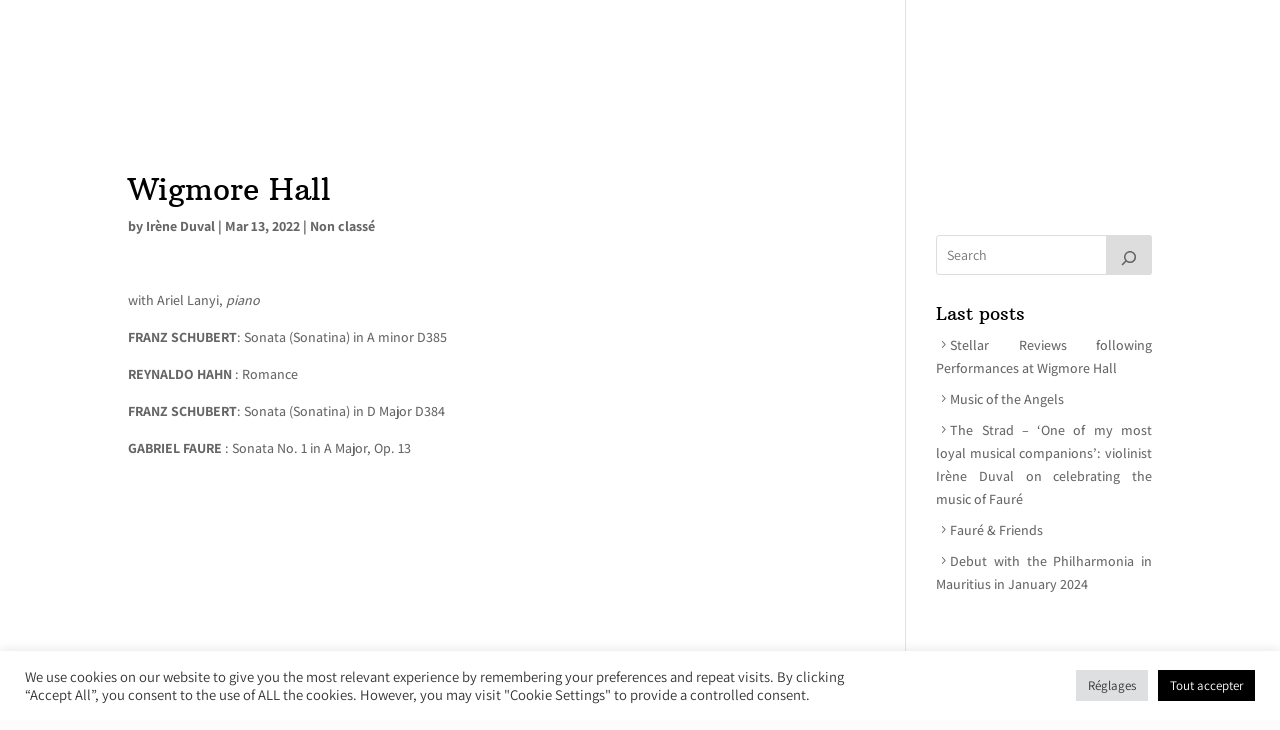

--- FILE ---
content_type: text/html; charset=utf-8
request_url: https://www.google.com/recaptcha/api2/anchor?ar=1&k=6LcEyQMeAAAAABabHZ8hiZeM90730D0F1RmvE6rr&co=aHR0cHM6Ly9pcmVuZWR1dmFsLmNvbTo0NDM.&hl=en&v=TkacYOdEJbdB_JjX802TMer9&size=invisible&anchor-ms=20000&execute-ms=15000&cb=3qy7q98pkwqo
body_size: 45278
content:
<!DOCTYPE HTML><html dir="ltr" lang="en"><head><meta http-equiv="Content-Type" content="text/html; charset=UTF-8">
<meta http-equiv="X-UA-Compatible" content="IE=edge">
<title>reCAPTCHA</title>
<style type="text/css">
/* cyrillic-ext */
@font-face {
  font-family: 'Roboto';
  font-style: normal;
  font-weight: 400;
  src: url(//fonts.gstatic.com/s/roboto/v18/KFOmCnqEu92Fr1Mu72xKKTU1Kvnz.woff2) format('woff2');
  unicode-range: U+0460-052F, U+1C80-1C8A, U+20B4, U+2DE0-2DFF, U+A640-A69F, U+FE2E-FE2F;
}
/* cyrillic */
@font-face {
  font-family: 'Roboto';
  font-style: normal;
  font-weight: 400;
  src: url(//fonts.gstatic.com/s/roboto/v18/KFOmCnqEu92Fr1Mu5mxKKTU1Kvnz.woff2) format('woff2');
  unicode-range: U+0301, U+0400-045F, U+0490-0491, U+04B0-04B1, U+2116;
}
/* greek-ext */
@font-face {
  font-family: 'Roboto';
  font-style: normal;
  font-weight: 400;
  src: url(//fonts.gstatic.com/s/roboto/v18/KFOmCnqEu92Fr1Mu7mxKKTU1Kvnz.woff2) format('woff2');
  unicode-range: U+1F00-1FFF;
}
/* greek */
@font-face {
  font-family: 'Roboto';
  font-style: normal;
  font-weight: 400;
  src: url(//fonts.gstatic.com/s/roboto/v18/KFOmCnqEu92Fr1Mu4WxKKTU1Kvnz.woff2) format('woff2');
  unicode-range: U+0370-0377, U+037A-037F, U+0384-038A, U+038C, U+038E-03A1, U+03A3-03FF;
}
/* vietnamese */
@font-face {
  font-family: 'Roboto';
  font-style: normal;
  font-weight: 400;
  src: url(//fonts.gstatic.com/s/roboto/v18/KFOmCnqEu92Fr1Mu7WxKKTU1Kvnz.woff2) format('woff2');
  unicode-range: U+0102-0103, U+0110-0111, U+0128-0129, U+0168-0169, U+01A0-01A1, U+01AF-01B0, U+0300-0301, U+0303-0304, U+0308-0309, U+0323, U+0329, U+1EA0-1EF9, U+20AB;
}
/* latin-ext */
@font-face {
  font-family: 'Roboto';
  font-style: normal;
  font-weight: 400;
  src: url(//fonts.gstatic.com/s/roboto/v18/KFOmCnqEu92Fr1Mu7GxKKTU1Kvnz.woff2) format('woff2');
  unicode-range: U+0100-02BA, U+02BD-02C5, U+02C7-02CC, U+02CE-02D7, U+02DD-02FF, U+0304, U+0308, U+0329, U+1D00-1DBF, U+1E00-1E9F, U+1EF2-1EFF, U+2020, U+20A0-20AB, U+20AD-20C0, U+2113, U+2C60-2C7F, U+A720-A7FF;
}
/* latin */
@font-face {
  font-family: 'Roboto';
  font-style: normal;
  font-weight: 400;
  src: url(//fonts.gstatic.com/s/roboto/v18/KFOmCnqEu92Fr1Mu4mxKKTU1Kg.woff2) format('woff2');
  unicode-range: U+0000-00FF, U+0131, U+0152-0153, U+02BB-02BC, U+02C6, U+02DA, U+02DC, U+0304, U+0308, U+0329, U+2000-206F, U+20AC, U+2122, U+2191, U+2193, U+2212, U+2215, U+FEFF, U+FFFD;
}
/* cyrillic-ext */
@font-face {
  font-family: 'Roboto';
  font-style: normal;
  font-weight: 500;
  src: url(//fonts.gstatic.com/s/roboto/v18/KFOlCnqEu92Fr1MmEU9fCRc4AMP6lbBP.woff2) format('woff2');
  unicode-range: U+0460-052F, U+1C80-1C8A, U+20B4, U+2DE0-2DFF, U+A640-A69F, U+FE2E-FE2F;
}
/* cyrillic */
@font-face {
  font-family: 'Roboto';
  font-style: normal;
  font-weight: 500;
  src: url(//fonts.gstatic.com/s/roboto/v18/KFOlCnqEu92Fr1MmEU9fABc4AMP6lbBP.woff2) format('woff2');
  unicode-range: U+0301, U+0400-045F, U+0490-0491, U+04B0-04B1, U+2116;
}
/* greek-ext */
@font-face {
  font-family: 'Roboto';
  font-style: normal;
  font-weight: 500;
  src: url(//fonts.gstatic.com/s/roboto/v18/KFOlCnqEu92Fr1MmEU9fCBc4AMP6lbBP.woff2) format('woff2');
  unicode-range: U+1F00-1FFF;
}
/* greek */
@font-face {
  font-family: 'Roboto';
  font-style: normal;
  font-weight: 500;
  src: url(//fonts.gstatic.com/s/roboto/v18/KFOlCnqEu92Fr1MmEU9fBxc4AMP6lbBP.woff2) format('woff2');
  unicode-range: U+0370-0377, U+037A-037F, U+0384-038A, U+038C, U+038E-03A1, U+03A3-03FF;
}
/* vietnamese */
@font-face {
  font-family: 'Roboto';
  font-style: normal;
  font-weight: 500;
  src: url(//fonts.gstatic.com/s/roboto/v18/KFOlCnqEu92Fr1MmEU9fCxc4AMP6lbBP.woff2) format('woff2');
  unicode-range: U+0102-0103, U+0110-0111, U+0128-0129, U+0168-0169, U+01A0-01A1, U+01AF-01B0, U+0300-0301, U+0303-0304, U+0308-0309, U+0323, U+0329, U+1EA0-1EF9, U+20AB;
}
/* latin-ext */
@font-face {
  font-family: 'Roboto';
  font-style: normal;
  font-weight: 500;
  src: url(//fonts.gstatic.com/s/roboto/v18/KFOlCnqEu92Fr1MmEU9fChc4AMP6lbBP.woff2) format('woff2');
  unicode-range: U+0100-02BA, U+02BD-02C5, U+02C7-02CC, U+02CE-02D7, U+02DD-02FF, U+0304, U+0308, U+0329, U+1D00-1DBF, U+1E00-1E9F, U+1EF2-1EFF, U+2020, U+20A0-20AB, U+20AD-20C0, U+2113, U+2C60-2C7F, U+A720-A7FF;
}
/* latin */
@font-face {
  font-family: 'Roboto';
  font-style: normal;
  font-weight: 500;
  src: url(//fonts.gstatic.com/s/roboto/v18/KFOlCnqEu92Fr1MmEU9fBBc4AMP6lQ.woff2) format('woff2');
  unicode-range: U+0000-00FF, U+0131, U+0152-0153, U+02BB-02BC, U+02C6, U+02DA, U+02DC, U+0304, U+0308, U+0329, U+2000-206F, U+20AC, U+2122, U+2191, U+2193, U+2212, U+2215, U+FEFF, U+FFFD;
}
/* cyrillic-ext */
@font-face {
  font-family: 'Roboto';
  font-style: normal;
  font-weight: 900;
  src: url(//fonts.gstatic.com/s/roboto/v18/KFOlCnqEu92Fr1MmYUtfCRc4AMP6lbBP.woff2) format('woff2');
  unicode-range: U+0460-052F, U+1C80-1C8A, U+20B4, U+2DE0-2DFF, U+A640-A69F, U+FE2E-FE2F;
}
/* cyrillic */
@font-face {
  font-family: 'Roboto';
  font-style: normal;
  font-weight: 900;
  src: url(//fonts.gstatic.com/s/roboto/v18/KFOlCnqEu92Fr1MmYUtfABc4AMP6lbBP.woff2) format('woff2');
  unicode-range: U+0301, U+0400-045F, U+0490-0491, U+04B0-04B1, U+2116;
}
/* greek-ext */
@font-face {
  font-family: 'Roboto';
  font-style: normal;
  font-weight: 900;
  src: url(//fonts.gstatic.com/s/roboto/v18/KFOlCnqEu92Fr1MmYUtfCBc4AMP6lbBP.woff2) format('woff2');
  unicode-range: U+1F00-1FFF;
}
/* greek */
@font-face {
  font-family: 'Roboto';
  font-style: normal;
  font-weight: 900;
  src: url(//fonts.gstatic.com/s/roboto/v18/KFOlCnqEu92Fr1MmYUtfBxc4AMP6lbBP.woff2) format('woff2');
  unicode-range: U+0370-0377, U+037A-037F, U+0384-038A, U+038C, U+038E-03A1, U+03A3-03FF;
}
/* vietnamese */
@font-face {
  font-family: 'Roboto';
  font-style: normal;
  font-weight: 900;
  src: url(//fonts.gstatic.com/s/roboto/v18/KFOlCnqEu92Fr1MmYUtfCxc4AMP6lbBP.woff2) format('woff2');
  unicode-range: U+0102-0103, U+0110-0111, U+0128-0129, U+0168-0169, U+01A0-01A1, U+01AF-01B0, U+0300-0301, U+0303-0304, U+0308-0309, U+0323, U+0329, U+1EA0-1EF9, U+20AB;
}
/* latin-ext */
@font-face {
  font-family: 'Roboto';
  font-style: normal;
  font-weight: 900;
  src: url(//fonts.gstatic.com/s/roboto/v18/KFOlCnqEu92Fr1MmYUtfChc4AMP6lbBP.woff2) format('woff2');
  unicode-range: U+0100-02BA, U+02BD-02C5, U+02C7-02CC, U+02CE-02D7, U+02DD-02FF, U+0304, U+0308, U+0329, U+1D00-1DBF, U+1E00-1E9F, U+1EF2-1EFF, U+2020, U+20A0-20AB, U+20AD-20C0, U+2113, U+2C60-2C7F, U+A720-A7FF;
}
/* latin */
@font-face {
  font-family: 'Roboto';
  font-style: normal;
  font-weight: 900;
  src: url(//fonts.gstatic.com/s/roboto/v18/KFOlCnqEu92Fr1MmYUtfBBc4AMP6lQ.woff2) format('woff2');
  unicode-range: U+0000-00FF, U+0131, U+0152-0153, U+02BB-02BC, U+02C6, U+02DA, U+02DC, U+0304, U+0308, U+0329, U+2000-206F, U+20AC, U+2122, U+2191, U+2193, U+2212, U+2215, U+FEFF, U+FFFD;
}

</style>
<link rel="stylesheet" type="text/css" href="https://www.gstatic.com/recaptcha/releases/TkacYOdEJbdB_JjX802TMer9/styles__ltr.css">
<script nonce="aIz9eGQUDES2dY-WdljFCA" type="text/javascript">window['__recaptcha_api'] = 'https://www.google.com/recaptcha/api2/';</script>
<script type="text/javascript" src="https://www.gstatic.com/recaptcha/releases/TkacYOdEJbdB_JjX802TMer9/recaptcha__en.js" nonce="aIz9eGQUDES2dY-WdljFCA">
      
    </script></head>
<body><div id="rc-anchor-alert" class="rc-anchor-alert"></div>
<input type="hidden" id="recaptcha-token" value="[base64]">
<script type="text/javascript" nonce="aIz9eGQUDES2dY-WdljFCA">
      recaptcha.anchor.Main.init("[\x22ainput\x22,[\x22bgdata\x22,\x22\x22,\[base64]/[base64]/[base64]/eihOLHUpOkYoTiwwLFt3LDIxLG1dKSxwKHUsZmFsc2UsTixmYWxzZSl9Y2F0Y2goYil7ayhOLDI5MCk/[base64]/[base64]/Sy5MKCk6Sy5UKSxoKS1LLlQsYj4+MTQpPjAsSy51JiYoSy51Xj0oSy5vKzE+PjIpKihiPDwyKSksSy5vKSsxPj4yIT0wfHxLLlYsbXx8ZClLLko9MCxLLlQ9aDtpZighZClyZXR1cm4gZmFsc2U7aWYoaC1LLkg8KEsuTj5LLkYmJihLLkY9Sy5OKSxLLk4tKE4/MjU1Ono/NToyKSkpcmV0dXJuIGZhbHNlO3JldHVybiEoSy52PSh0KEssMjY3LChOPWsoSywoSy50TD11LHo/NDcyOjI2NykpLEsuQSkpLEsuUC5wdXNoKFtKRCxOLHo/[base64]/[base64]/bmV3IFhbZl0oQlswXSk6Vz09Mj9uZXcgWFtmXShCWzBdLEJbMV0pOlc9PTM/bmV3IFhbZl0oQlswXSxCWzFdLEJbMl0pOlc9PTQ/[base64]/[base64]/[base64]/[base64]/[base64]\\u003d\\u003d\x22,\[base64]\\u003d\x22,\x22eBVAw44DwpPDlMO0wpVKT08vw7UNSF3Dk8KuVz4DeFlFZFZtQQppwrF4wpjCsgY4w6QSw48rwpcew7Ybw7kkwq8Jw7fDsATCuzNWw7rDvHlVAyUKQnQywpt9P2snS2fCssOHw7/[base64]/Dk8O+w4HDoMK3w77DpB4FK3osH8O/XjjDuiDCtHEUUnkvTMOSw6jDgMKnc8KQw6YvA8K+CMK9wrAIwpgRbMKww70Qwo7CgGAyUV8awqHCvUzDg8K0NUfCtMKwwrE8wofCtw/[base64]/w7bDiCxtwpLDqwZ6B1nCqX/DmMOuVktaw6rDosO+w584wrDDu2vChnTCr03DhGInBBjCl8Kkw5NVN8KNLhRIw70ew4suwqjDhTUUEsOzw7HDnMK+woXDjMKlNsK5JcOZD8OKb8K+FsKiw4PClcOhbsKIf2NPwq/CtsKxKcKHWcO1dT/DsBvCjMOMworDgcOREjJZw6bDsMOBwql2w5XCmcOuwq/Ds8KHLHDDnlXCpFfDk0LCo8KKI3DDnEsvQMOUw7kXLcOJeMO9w4sSw73Di0PDmhQDw7TCj8OSw4sXVsK+EyoQHMOMBlLCgyzDnsOSZSEecMK4fCcOwpBnfGHDk3sOPnrCr8OSwqI6W3zCrXLCvVLDqhETw7dbw7nDisKcwonCvMKvw6PDsULCgcK+DX/Ct8OuLcKHwpk7G8K3QsOsw4Uhw7w7ISTDoBTDhGg3c8KDDEzCmBzDgE0aewdaw70Nw6tgwoMfw7fDmHXDmMK0w54TcsKAM1zChj8zwr/DgMOVdHtbVsOGB8OIfW7DqsKFKAZxw5kEAsKcYcKiAEpvDcONw5XDgmJLwqspwpvCtmfCsSnCmyAGVHDCu8OCwoLCqcKLZn7CtMOpQSs3A3IFw7/ClcKmW8K/KzzCvcOABQdjYDoJw4Qtb8KAwpbDh8KEwq5PZMOTAUYXwpHCqwt1SMKewoTCu319ZyFkw5jDqMO6NsOHw5zCgSZDC8KWfFrDh0fCumIcwq0HE8KyU8OAw5HCiA/CkXwxKsObwpZ8YMOlw67DkcKpwqMjOHslwpPChsOwTDZrRmLChz86bcO7b8KZPXN7w5zDkTvDpsKeccOjcsKoOMOKecKqBcOCwpF0wqpCDhDDlDUKOVHDiiXDlhA5wrkGORhFYxcvGSzCmMKyRMOfNMKvwoXCon/CiXfDmsOOwqzDr0lnw43CrMOOw4wuCsK5XsOSw6zCszzCjybDoh0wNcK1ZF3DjBFxRcOowqciw7FzT8KYSx4bw5LCvxVlezIFw7jDqsODIQjCj8OnwrDDo8O0w7s1PXRIwr7CjMOlw5d1IMKOw53Dt8KHBMOhw5rCocKUwobCnm8UE8KSwpZFw4hMDMKDw5/CisKxIhrCr8O/ZBXCqMKVLhvCqcKcwq3Ch1jDtCvCnsOQw51Lw7HCgMOMI0zDuQ/CnE/DqMOcwqXDtjnDjCkgwr8DPcKhacOKw5DDjQ3DuDLDiBDDrzxvLVoVw6gwwr/CuV0YTMOLDcOfw4F3R2gXw7Q1KyXDiQ/[base64]/CnEvCvMO2VA/DnFDCiWLChgQxY8KnXcK5c8Kpf8KYw4E0bcK3TmpBwopPDcKHw6PDjEY8EzwjM3Vhw7rDkMKQwqE4UMOOY0wuW0FOZMK9fndmdGRmOglfwoJqQMO1w68fwp/CssKXwohhZixtGcKLw4hXwo/[base64]/QlQ5wr/CkUQRK8KYBG7DvnHDi8K4w7HCvllNTsKKN8KbCjHCn8OSDy7Cl8OVcUHCq8Kra0zDpMK7PyTCggfDvQTCjyjDv1zDhAQFwozCmcOwTcKSw5ozwqZywrDCmsKjL01JHyVxwo3DqsKrw7I6wqTCkk7CvjMHLEXDncKdcFrDn8K2AF7Dl8KYR3PDsRLDq8OuLS/ClxvDhMOiwoZWXMOUAndFw5FJwonCrcOhw4tkKxssw5fDjMKrD8OrwqjDu8OYw6VJwrI2FTxmOA3DosKebnrDq8OBwpDCikLCkgzDosKOBsKPw4N6wqXCtDJXPAAuw5zCgQ/DoMKIw4DClkwuwpcHwrtiYMOswpTDkMKNDMKzwr9Vw5lcwocjaUdGHCXDlHLDsFDDt8OXNcKDJ3Uuw5xpHsOtUBV1w5bDuMKHZG7CuMKCEmNaUcK9dcOZEm3Dn2VSw6hfPFTDp1UWC0jDvMKpNMO1w6HDmEkMw6MFw6c+wpTDix49wqTDnsOrwq9/wq3DocKww4EPcsKGwp7CpWI/OMKsF8OTABw0w5R3fQTDscKET8K6w7tPS8KOanfDkBPChsKewoHCk8KQwrpwBMKCd8K4wpLDksK8w718w7PDtg/[base64]/CsjYOeMOCw71HTcO9w7dvwqzDpBLDvm8Hw5PDusOrw4DDkcOxB8OCw5XDrsK4wpZtJcKQVzNow6/Cs8OMwpfCtC0RIiUPQcK8CU/DkMKWWiPDu8KMw4PDhMK6w4jClcOTaMOaw5jDtsK5XMKbBMOTwr0oJwrCkTweN8Kuw4rDm8Ote8KAeMKnwr8cDx7CkBLDrSAdOw1uKiZYF2Yhwq0yw5YMwq/CqsK4ccKfw43Dt3tMGX8LccKRVHnDgcOww6zDpsKkKmXCtMOec37CkcKCXW3Cpg83wp/CkSsvwpbDjDdDLC/DrsOSUVwCRyxUwpHDj1pWD3E3wpt2bMOEwoYLTMKmwoodw5wDf8OGwozDnnsawpjCtWvChcOueUbDoMK4JcOXQsKfwrbDgsKKL0Y7w5zDn1VQG8KWwoMKaTnDhgsGw4NsGGxXwqXDkkBywpLDq8OYfMKEwqbCugrDrSYiw5/DhXhxcCBCEUDDryd+D8OZJD7DkcOwwqV9Tg12wp8pwqQwCGXCpsKJS2FsNV8Ywq3ClcOsFw3CklLCp308YcKQXsK0wpcvwrnCo8Ocw57CqcOUw4UyF8K/wrdIPMKiw67Cqh7CgcORwrzChyRsw7fCnnTCnXfCmMOsInrDp1ZawrLCngcewpzDnMKjw53ChS7DvcO6wpRWwpbDmAvCkMOgDF46w5/[base64]/[base64]/Y8Opw5JOMMOZUhHCu0fDuEPCusK8wqrClxQiwoNtF8K8EcK0NcKfH8OFRhjDgMOZwqoKBzjDlixBw53Cjhp9w5RjTHdVw6wHw61Iw5bCvMOZbMKmdGkUw6gVHcK/wpzCssO5anrCmj8Twrwfw57DpcONMEzDi8O+Um7DtMOswprCi8O/w6LCncObScOiBHLDvcK/CcK1wqESZiXCisO2wqtwJcKEwp/DqkU5QMOKJ8KNwpnCgcOICS3DtcOpGsKGw6DDuDLCsiHDosOoDQgywrXDlsOyOzoNw6Q2wrcBMMKZwp9MacKnwqXDgQ3Cug87JMKkw6/CmyFQw4TChSB6w6hmw640wrcOKEPDsSbCnlzDucOhTsOfKsKRw6fCvsKEwqQwwqHDlcKdFMO/[base64]/DjMOEGixSdMKHRRTCqsKGTsOdUMO6wrdgagbCjsKtC8OWN8ODwqfDscKqwr7DkWvChXZAIMOhTX7DuMKFwotTwqbCl8Kywp/DoQAPw440wqTCiGTCmC57KHRyE8OBwp3DssO/LMKnX8Obe8O6RyRvfxtYAsK3w7pSQyHDo8KrwqXCvFkmw6jCqXQWKcKiG3bDl8Kcw5bDj8OsSyRbOsKmSFDCvyMqw6LCtMKtN8KBw7nCslnClCrCvHHDtCDDrsO3w4DDusK8w7IbwqDDlWrDhsK5PTBuw7wbwr/DisOQwqPCm8O2w5Nlwr/[base64]/DrMOPVcOOUXzDgxgwOcOsOgg8wpzCusO5TgzDvcKMwoEaQS7Ct8KKw7DDncKmw49TAU/[base64]/woXDswFxw5PDnGXDs8Ouw7/CnSDDpnTDncKhw5J9I8OPEMKtw4M/R03CvGQpasOXwq8twqDClFbDlFzCvsO5wrbDvXHCgsKow6zDqMKFTVdBIcOSwpTCqcOAFn/[base64]/Cq8KqwrjCjMKRcm/DiMKfwrcUMMO+w43DmFkQwp0YPkQiwpFFw7jDgcO1Shk4w491w7jDqMKyIMKtw5BRw6YkCMK1wqUnwpXDkQd5JRlywrA5w4TDs8K6wp7CsSlcw69yw5jDhGvDpMOgwpgjEcKTCzDDlXcjalnDmMO6GMOzw7dZVETCoSAyC8Onw5rDv8KVw67DtMKXwr/DssKpKAnCt8KKfcKhwpjCjzNpNMO1w4PCs8Krwp3CvG3ClMOnTQBoSsO+ScK6TihAVMOCAlzClsKHNlcbw6EiIRZ8wqfDncOTw4fDrcOGWT9qwpQwwp0kw7TDkyEvwrUAwpzCpcOPX8KQw63CikbCtcKAEzsKVsKnw5HCmXo6ew/Do2LDlQ9UwpbDh8KxaU/DpQAzUcOHw7/DlxLDhcKDwpUewrkedFQoKkNNw7DChcKMw69YHkjCvATDvsOhwrXDlzbDiMOpPw7Dp8K0J8KlZcK1worCiyHCk8Kxw5vCkSjDi8KMw4fDm8O/w5pmw7MlRsO+VW/Cr8KowoLCg0zCssOcw43DkAwwH8OJw7rDsiPCiXbDl8KBVmjCukXCtsO5HWrChFttVMKcwrTDlFYicwjCiMKRw7QLS24zwpzDtS/Dj0wvBnBAw7TCglsTQ1BDFizCk3Vew6XDpm/DgjnDu8KSw5vDm2UQw7FsKMOSwpPDjsKqwqHCh00Tw4sDw7PDlMKvQjIFwojCrcOEw5zCmV/CrsOhMkl4wo9jEio7w6vCnwhHw68Fw7dfXcKlLkU5wrFnGsOaw7Q6NsKBwrbDgMOxw5U6w5/CkcOJasKGw77DjcOUMcOmXMKKw5Y8wq/Dh3tlKE7DjjgJFRfDnMKFw4/DqsO1wr/[base64]/[base64]/ComkTw6TDu2gNIQ5BwrTDtsKbwqpXAVjDvcKnwq8jTFYKw4NWwpZqIcKaNCTCg8OXw5jCpiEjIMO0woEewos1RsKZDsO2wpRcTTxCMcOhwoXCnDvDnzwhwooJw5jCjMKzwqt4GnjDo2BMw5Yswo/Dn8KeZX4dwrvClX05WlxXw4HCnsOfb8OQwpXCucOzwp7DiMKnwoIDwqZbPy98SMOXwr3DtVYow5HDhsOWU8Knw4vCmMKrwoDDjMKrwo3DpcKpw73ClyfDk27DqcKVwoJ+WsOvwpklEHfDkwwjOx/[base64]/CnmbDrx/DvsOvdh8Yw5TCtMKWZkbDugQ8worCicO5w7jDjlxNwrMYAjPCrcKjwrFVwr9ewq8Xwo/ChR7DjsObJSbDs1AgCijDr8Obw7DChsK+Tlhkwp7DgsK3wrxYw6M2w6J6IBLDkErDlsKOwpfDlMK4w542wqfDgnvDuVJ/w4LDh8KST0Q/w64Gw6/Djj81bcOeSMOaV8OKRcK/wpDDnEXDg8Ogw5TDiFMyF8KvL8O/[base64]/ChkJPO8K1UgrDi8O1G8KXw4jClnA8R8K+fGbCoHzDuTMFw41kw6LCnHjDgA/DqgnComokEcOPCsKUfMO6eXfCksKowpFDwoXDisO3w47DocOVwpHCvsK2w6rDvsO3wptOZ3Ioe13CmMONNj5Xw54Nw4Ijw4DCmT/DtsK+f2HDsFHCsEPCjTM6eHrCi1Fvd2wBwoctwqdhbyjCvMOIw6rDjcK1I05QwpNUYcKTwodOwrNBDsKTwoPCo09lw6Vgw7PDnnd0wo13wqPDoW3DiWvCn8KOwrrDmsKSasO/wqnDoC89wpUBw55UwoNWPMKFwoBNCW1XAR3Dg0HCtMOVwqfCjzrDhsK3OjDDssO7w7TDkMOJw4DClMOGwrEjwqgawq8NQzZVw4MbwokPwoTDnQfCs2FqBTA1wrzDlzZVw47DkMO/w57DmTU/[base64]/CuyErGDcaYRbDtsKjwqbConPCmsKzw680w6knwpwDA8Ofw6giw6ldw43Dg3xEB8Khw6c8w7kZwq7CoU8QH0DCmcOKSjNMw5rCgcOGwqXCqyzDoMKOLD0zBGdxwoMYwrnCuTPCtyo/woFKCy/CpcK8d8K1ZsO/woLDgcKvwqzCpB/Dslwfw5rDvsK3wqYEfsKlahPCssOZUlvDiz5ew7JPwrMpBlLCuHR6w4TCs8K6wrpow4YlwqvDs3xuR8OJwoEhwoQAwpw/dSfCu0XDunlKw5LCrsKXw47DuFQ3wplRFATDphTDjcKvTcOSwpnDkSLCssK3wptywoNcwoxzUQ3Cq3N0AMOtwrc6V3fCocKwwqp8w5MoT8KmVsO4YA8QwrETw4VPw4UYw55Xw44/w7XDq8KMC8Oxb8OSwosnYsKaRsKnwp5uwr7CgcOyw5jDsljDnsKITy1OW8Kawp/[base64]/CkVzCqcOcwrLCkjvCn8KSwo3Dsl/Dp2nCkcKIw7/DgcKHH8OSFMKZw75CO8KRwoUBw67Ct8KcRcOMwofDlX5xwrrDigkmw69OwojCsTwWwojDqcO1w7BnNsKxesOaWTDDtQlwVHwFH8O5LMKxw7xYfGXDiU/Cil/[base64]/DjnEJZWDCjyVZwrjDvcOFwrU3wp/ChnZvacOAY8K1c3MHwoouw5nDi8OBKcOGwocTw4IkQsK9w7shbRZAHMOcNsOQw4TDssOrDsO3YX3DtFpEAC0gdURRw6TChMOUEMKkO8OZw4TDg2vCgzXCsgViw7RNwrHCuFITIk4/[base64]/Ds2XDk27DlwLCssODVXwkOgkSNGxfX8KJw6gVDyJ+WsO6XsKPOcOHw5UgeEU6VXV2wpfCmMOnS10lLRrDp8KWw5sRwrPDlTFqw68dWQg3ScKAwqsJMMOUHGlTwobDosKcwqgwwq0Gw4wnBMOtw5zCksORNcO3IEFiwqHDocOZw5/DpEnDqivDt8K5EsOxGHIgw4zCq8Kfwq4dEXNcwqrDo1/CgMKhUsKswoFuGjfDtjvDqj9FwrhkOj5Zw5JNw43DtcK7DUrCsgfDv8OvS0TCinrDncK8wqsiwo/CrsOPIz3CtkMVA3nDmMOnw6nCvMO2wpF6C8OsQ8KNw5x9WzJvXcKNwr9/w6hdE0ICKAwhY8OEw5sgbSwnCVTCrsONf8OAw4/Cjx7DgsKzRWfCgDbCrS98aMOqwrwowrDCm8OFw59zw4YMw5l0FTsnC2tUEWHCscK/YMKoWCwjLsO0wrokZMO9wps9X8KPBCpHwohMAMOxwonCucKsGB9mwrR+w67CjSbCmMKuw55rLDDCosKkw7fCqzJsL8K4wobDq2fDp8Kqw5Yiw6pzNE3CpcK6w7fCtX/CnsKXCcOkTxAuwpvCggcwWiUQwr1Sw7/CmcO0wrjCvsK5wq/CtTfDh8KJw7lHwp8Cw6sxB8KUw7PDvlvCmR/DjThTIcOgMcKqPl4Hw64vd8OIwowhwrlqVsKUwp4Hw6N6B8O4w7oiXcOXL8OIwr8gwq4gbMORwoBIME14dSJaw6ZleEjCoHgGwr7DikPCj8OBbkLCm8KywqLDpsOqwrI1wohXHhw3SSMoCsK7w7orWAsEwrdnB8Kmw5bDmcK1NTXDocOKw5ZgdF3DrjgOw49LwoN/bsK8wpLCsxssa8O/[base64]/[base64]/Dk8KYw6V7wp3Ds3XCvMOEwprCp1/CthXDs3ELw77Ct2hrw5nCrTLDqml5wqHDtVjDhMOLSQ/[base64]/CjGvCimlPLMKEw7zCpzcYwoIFw4zDl0VEC1RpHEciw5/DjSDDuMKEUhDCqMKdGT8nw6EBwodDw5xOwo3DhA9Lw6TDg0LDnsOPAxjCjAoDw6vCqG1/ZAXChDs/MMOLVwXCh2cOwo3Dv8KbwpgfcH3CoFwYZsKCSMO3wqDCgVfDu1bDrcK7BsK8w4zDhsOHwr8kRjHDkMKPGcKaw6YCd8OLw4kjw6nCp8KYFMKPw4NTw7E4esO1elLCtcOjwo9Xwo/Co8K0w7bDucOEIA/DnMKrGRLDv3LCn0vCrMKFw5UpaMOFDmIFCQRnH20Iw53CmHBawrHDhE7Dj8Ovw54tw5XCt2sbDC/[base64]/DoMK5wr8jw4AswqE5fGPCuMKJKi09wqrCh8KHw4MMw4rDm8ONw6kaeDo3woUaw5TCuMOgfMOTwrBgM8Khw6VSAsKYw7ZXFzPDhRjCow7DgsOPCcOrwq7CjBdGw6pKw4sWwqhqw4tuw6JgwoNUwrrCgQ7CrBvDhy7CmF0Fwo1Vd8Otwq9EMBB7MxYEw5NTwqA1wr/CsWkdXMOlcsOpf8OFw5/ChmJJM8Oawp3ClMKEw5PCvcK1w5vDmUV+wpJiNTbCr8OIw5xbLsOobF1qwqwvXcOJwovDjEcLwqDDp0nDtsOCw7s9FSrDoMKdwrgiABXDv8OVCMOoVsO0w5Mmw4IRCy/[base64]/[base64]/CssKWIWjCmWnCrMKbw4tew5zDgMK7XsK7ey/CrcOCVmPCrsOGwpfCncKAwrZiw7nCm8KFVsKPccKcSCHDj8KJR8Kpwr80QygZw5TDn8OefkM4EMObw70JwqzCocOBdMKgw6UzwoQKYk1Dw7VEwqNHEw5Qw5Qjwr/ChsKgwqDCs8OiFmzDu0TDvcOiw5kmwrd7wqkdw40zw4wkwq7Dt8O2PsOQfcOMLXkvwo3Cn8K/w7jCgsK4wqZkw77DgMOcVR51FsOcBcOtJWU7wpHDhsOxIsODaBI1wrbClm3CjXtsGsKAVSoWwq/Cq8K9w4zDuVhdwpkPwoTDslrCgXvCj8KSwoDClAh0QsKjwq3Cig/Cgjk6w6B+wp/DvMOjDT5Aw44ewqTDn8OIw4ZvMm/DiMOLDcOmM8KIU2oFEQcQGsOZw6sTEgHCqcKYQsK9SsKdwpTCocOVwoBdMMK2C8K2MU1BccKrfsK/AcOmw4oMDsOnwozDicOiYlfDq0TDi8KQKMKzwrQww5DDisOEw5TCq8KZG0HDg8K9IVXDm8KswoDCvMKaQUzChMKQccKFwpsBwrvCgcKSZDfCgyJSSsKawqzCoCfDvUZ5alrDhMOMRXPCkF/Ci8K5DnBhHXvCpkHCssKcYEvDrFPDosKtC8Oxw71JwqvDicOVw5J2w7rDvlJaw7/DoU/CohLCosKJw5pAVnfChMOBw6HDnEjDhsKCVsOEw4wlCsO+NVfCosKiwqLDum3Dt2Rew4JqPFhhYwstw5gCwq/CvT5xHcKpwoliecKzwrLCkcKuwozDmzpiwp40w6Muw7lGWhrDunZPB8Kqw4/Dni/DlkZrUXDCi8OBOMO4w5TDq0bCplZ2w6IYw7zDiRnCr17CuMKHDcKjw4kVfhnClcOwEMOaX8KQUsKBVMOSGsOgw6XDtHErw4t1YRYVwoZVwrQkGGM1PMOQJcOEw4LDusKJcV/ClBoUTTbClUvDr3LDscOZUcKpaRrDhRwdNcKCwr/[base64]/Cu8KaJxJ4fhgyXsKBw6NxwqJZXAbDuk5Nw7bCiihkwrHCuDvDjMO7ZQ5vwocRVFwow5sqTMKzaMKhw41DIMOuBA7Cn01eGT/DlMO2JMOvcEwXE1vDocKAaE3Cq1zDlkjCqGchwrPDrMOsesO5w5/DuMOwwrjDkmp4w5LCmivDvyjCki55w754wqvCv8OEwr/[base64]/DssKpHMOnw7nDrXbDrCnDjzokMsO5w77DnmVhTQDCu8KrcsO4wr4Iw60iw4/CjMOUTSYzLDpWbMKpcMOkCsOQEMOycjtMJh9IwpQOPsKKfsKSdsO/wpPDn8Ocw4AqwrvCkj0Qw6ESw7nCvcKESsKJMxESworDpioeYRQcOgIlw7ZhasOywpPDijrDmU/CpUIkJ8O4JcKXw6/CjMK3WQnDlMKUWmLCncORHMOsBAsZAsO9wrLDgcKywrzCm17Dv8OhEsKIw7zDu8K5fsKxCMKmw7dYCGwfw4bCo17CvsOne2PDu2/CmF4bw4XDrDNvIMKowpzCq0LChil4woUzw73CiQ/CnyXDlETDhsOMF8O/w6UUasK6F1LDtMKMw6fDsC44I8OPwpvDlWnCnWtmH8KqdnrDrMK8XifCpxzDqMK/D8OkwoRjOSLCux7CpAIYwpfDngbCi8OQw7NVTClfZF92EipQEMOgw7h6Z0LCk8KWw5PDgMOhw4TDrknDmsOaw5fDjMOWw5EcQG7CpGEOw6bCjMOQUcOKwqfCsxDChTo5w7Mzw4ViZcK4w5TChcO6VmhcNCHCnmlswr3CocK+wqdpNCXDiH9/w5dRa8K4wpHCq24Ew5VJW8OTwrclwrECbA5HwqASKzwhAzTCi8OswoA8w5vCjQdSBsKlfMK6wpJjOzPCiRIDw7wMO8Onwq9XHWTDj8OhwoQGYystwrnCsnYqMVAswpJDDcKNe8OTDHx3SMOzJz3CnGjCojwKKipHScOuwqTCsg1Kw5U/GGccwrtnTmrCjizDiMOgRF5EaMOgH8Onwr8+w7jCvcKRJ2VNwpjDnw90wptePcOfdk9jbA15RsK+w4nChsOxwoDCisK5w5JXwqp0cjfDgsOHdWvCmRNrwp9lLsKbwozCnMOcw6zDv8O8w5UnwooBw6/[base64]/CuwfChVI/dnjCmcKXKWJYWUJ9w4zDhcOXD8OAw5M2w5oLHnhif8KdZcKhw6zDosKPDsKLwrUcwqXDtSrDgcOow7jCrwJRw5NGw6rDjMKOcjMCGcOHfsKdcMOdwqJdw783CiTDn3d/Q8KqwoESwoHDqCjCoTXDjgLCoMO/[base64]/ATDDuhfDl8K2wpfDoG40w7TCnMOvGsKNbsOgY8Kxwo/Dn0jDpsOMw6JFw6Fpw4rCqQPCuSNrCsOvw7jCncOWwooRfMOGwqrCqsOmGTnDtRfDlwHDnl0hL1LDicOvwrlMLkbDgUp5Gm0+w4lGw5PCqC5ZRsOPw5taXMKSZRgtw5kERMK0w7kcwpdYPkJmaMOzwqVjYE7DksKSMsKUw4EBNsO8wokoS2nDq3/CuRvCtCDChm5Mw44FWcOLwrc4w4AnQV7Ck8KRK8K/w7jClXPDghw4w5fDknbDsnLChMOgw4DCgx88REvDncOjwrpawpV2AMK2MlfCoMKlwofDoDsiWW7Cn8OEw7JzNH7DvsO/wqtzw6nDvcOdY2AidsOjw5NqwqrDjsO7O8K5w57Cv8KSw65wXGNKwq3CkTfCpsKHwqLCvMKVLcO8wq3DtBdUw57Ci1oVwpnCj1YowrYlwqXDo38qwps8w4XCqMOtYybDtW7CjjbCtC0Vw7rDiG/DoALDp23CpsKowo/CgQIPV8OrwqHDmxVmwrnDmgfCihjDqMOySsKUbzXCosOcw6zDsk7CqRMxwrx7wqDDsMKbBcOcRcO1bsKcwpNkwrU2wpgfwqhtwp/[base64]/wqvDoMOtw6XCq2ZoOyYJVMKcw6jDt1d6wokTbSPDsWLCpsKmwqzClT/DmlnCucOWw7DDnMKdw5nDriUiDcO9ScKsPTnDlh/DuU/DicOeXzfCsA9QwpNQw5/[base64]/DicOHQ8OrwqRGAsO4wpxfZ8Oow4MXJ8KnEcOeTidnwozDjSzDjcOxM8KhwpvCmcO+wqBJw7DCsyzCo8Oyw4rChHrCqMKqwqFLw67DilR/w4F9OFbDlsK0woPChQA8dcK9QMKDfRhqfGfDn8K2wr/CscK6wrYIwqrDpcKPZgAawprCtnrCpsKIwpg2McKbwprDu8KGGAbCrcKqUHfDmA0mwr/DhhUEw4NVwrEtw40Aw4zDqsOjIsKZw496fxYafsO+w5Fuwo9BQWUeBwDDsw/Dt0l0w5DCnzZCPUYVw6tpw4fDtcO1C8KQw6XCusKsWcOwOcO/w440w7PChRFjwoFGw6huE8OOwpPClcOlbQTClcONwoFHJ8OFwqPChMKxNsOEw65PMCjCiWk7w5LCgxjDvsO/NMOiHAZfw4/Cqzkbwo9bTcKiGlLDtMKpw5EIwqHCjsKibcOTw7ImNMK7Y8Ofw5QKw4x+w4bCr8KlwoUtw7bCjcODw6vCnsKLB8OJwrcLEEhzRMKFVHzDpEzCgi/CjcKQJlAjwo9/w7FJw53Cli9Nw4nCncK5wrUNR8O8w7XDiAM3w55SWEfCkkwfw4RuOB1XRwfDig1mAWVlw4dPw6tjw5nCr8OQw7PCvEDDvzNSw6/CrUxweiTCncO+UxA0w6dafVHCj8OfwpvCvzrDsMKuw7Few5zCssK7IcKrw6N3w6/Ds8OZH8KzJcKdwpjDrkLCpcOiRcKFw6pWw4Y4bsOmw7cjwpx0w7vCgC/CrV/CrQZgOcKATcKCIMOKw7EOSWUjD8KNQSrCmjFmBsKBwrtFAxpqwq3DrnfDlsKeQMOwwo/CtXXDgMKTwqnCl3stw6TCjWTDmcO2w7FtacK+NMOSw6XCsEhaTcKnwrI5XsObwpsTwoVELGBOwozCtMO2wq89W8O9w6LCtwcaTsOGw4MEE8KewodMPsO1wpHCrnvCv8OLEcOcOW/CqA5Mw5DDv3HCrTVxwqBfUVJ0a2QNw7piPUJGw6LDrVBwFcOfHMKJJQAMNADCtsOpw7pjwp3Dl1gywpnCsSZRHsKKVsKSak/CnkzDvsK5FMKCwrnDusODIMKlTMKBKhohw45XwrnCjnp+dMO/wp0fwoHCm8KhNC3DiMOSwpZxNyXCpyFTwrDDjFLDksKnI8O4ecOkfcOCHWDChU8+NMKEasOfwpfDgEtyEsOYwr9wAT/[base64]/Cl0fDl8K4amtFB0djwqpYwrlMXcOwwrnDhH1cZTfDkMKYwqlFwqEud8Osw4Rsf2jClgBSwqAUwpHCkg/ChiYuw7PDgHTCnSTCvcO1w4IbHQEqw6JlN8KAf8Kqw5fCllzCmyjCknXDvsOQw5XCj8K6QMKwVsOLw4V9wpgbF2dqXMOHFcKHw48ofRRAL05lSsO1NmtUThfDocKhwqgMwrIGLjnDosO0esO6LMKBw4nDs8KdNBpww4zClxVRwo9jPsKZXcOxwrnDu1/CrcOVKsKsw7RkEAnDh8O9wrtRw5M/wr3ChMOdQsKnMyBvXcK/w4PCvcO7wrYwX8O7w4fCj8KIalpBa8K4w4c9woMhLcODw5Qaw4MeDsONw54Hw5Q8UMO/woRsw5bDrg/[base64]/DuDfCkS1sMsOcw7ItNnISK8OONMKzJDjDsg3CpDhnw5rCjm8jw43DrS8qw7jCmz8MbjItJm3CisKSLBB0ccKWXg0AwpZ0Ei0iXVB/[base64]/Dg8K6LxppEETCucOpVETCii9Bwr56w4JUSnzDvMO5wp1IAWM6AMKrw4QaUsKOwpQqFnhDXjXDm3V3ecORwqc8wqnCpUXDu8O/w4RcEcK9OmEqcUgzw7jDh8OBWsOtw7zDvCIIeGrDkDQLwol+wqzCjWURDRBhwp/[base64]/CqSnDrwp8FcO8wpLCnMK+w47Dh8K4w6HDr8Kcw5XCgcKcw5EWw6xrAsOsSMKSw6hlw43CsyV9MkoLCcO1ECBUZ8KNdw7DiTx/fA4vwo/[base64]/CmTDDjcKuF8Oaw4Buw5HCqsOBwq7CuX4aw6wIw7vDt8O4EMK2w77Ch8KCU8ODOipSw6hhwrx0wrzCkhTDs8OyJR09w6rDi8KKfCMzw6DCpMOmw4IKwqvDmMOFwpnDrC5GRFXClBJUwrfDn8OfIjHCrsOWbsKwG8KkwoXDgBNwwrnCn0oLMkTDmMOzZGBLSA5ewo1/w451E8KQUcK4dBY/GhDDrcKDeQtww5EPw7E2P8OMUAMDwpnDthJjw6bCuFlJwrLCpMKWVwxeWXIcKyAiwoHDqsODwolGwqnDtHXDj8K9IsODKFfDssKLesKUw4XCgRPCtsO2aMK4SkHCgj7DqMKsMQ/CgivDkcK8ecKWFWwBYHhJBlHCrMKiw5IIwolgJilLw7LChcKIw6rDjMK2wo3ConN+LMOLBlrCgiZFwpzCr8KebsKewqHDtw3CksKWwqpSQsOmw7bDtMOPXwoqd8Kyw4XCtFgsQ0o3w4nDlMK/wpBKURHDrMKTw7vDm8OrwrLCqhFcw4Vtw7HDmCHDucOmeyxyKmkdwr9HccOvw59fVknDh8ODwqrDgVYqP8KtfMKCw74sw61kAsOVOV/DiAg/[base64]/CqEQ7wrUHfsKMasKxwqU1dBfDiW4KLcKCIEfCgsKXwpNmwpFbw4I7worDk8KPw5LCn0LDkG5BAsO9T3hJRRbDvH8IwqPChAbDscOVHgV4w4AwPl10w53CisOkAm/CkQ8Jb8O1AsK1J8KCTMOiwrBYwrXCoCc4IkfDjmPDkFfCq2Fge8KJw7NnI8O0EEcmwpHDisO/H1dUV8O/LcKGwqrCijjChBgRP3U5wr/CmE3Dk0DDqFxQPSJgw6rCi0/DgMO8w74Dw5FxeUZww5YaKX9uFsOgw5Mzw4MuwrBdwoTCvMOIw5DDrjvDlhvDkMKwMk8gSFLCosOywpDDqX7CuRMPSnfDv8KoTMO6w5A/HcKcwqrCtcKxE8K0ecOfwq8pw4Ecw4RBwq/Cp2fCo3wvY8K/[base64]/[base64]/wo42wonDjhvDpyd0GVxmBXjDtcOwPVLDpcKnX8KhO1kYLsKjwrEyHcKuw7Ebw7XDhQDDmsKGLWbDgz7Dj3PCosKxw5lKPMOVwo/CrsOyDcOyw6/Cj8OAwo9WwqPDqcOKAWoRwpXCiyAQTATDmcKZYMKhOSI8QcKXDsKBSEdtw6EmNwfCvhnDn0LCgcKnOcOaH8KUw4NDU05xw4F8EcO1eAomU2/Ci8ODw4QSOmt6wrZHwo3DvDzDp8O+w57CpWEwLTcXV3M2w7xqwqhCw5YHHsOxa8OpdcKXdwsbLwfCu34EVsOBbzQCwrLChwpEwqzDpwzCmzDDnsKOwpfCkMOFJsOnfsKtKFPDgW/Dv8ONw5XDkcKUFSzCj8OUdsKCwqjDrh/DqMKbasKbEVB/Qi8/TcKtwo3Cq3XCgcO2DcOiw6TCoAbDqsKLwrBmw4Rtwr1KI8KlJX/DjMOpw4fDksKZw7odwqo9KRPCgUU3fMKVw5XDoGrDrsOWV8OHNMKJw4twwr7DuiPDsgtQFcK1UMODMEpoFMKtf8Olwrk9H8O7Y1HDi8K2w5zDosOPQ13DghUmQ8KjHVjDnMOrw7caw7pBcjYdR8KqeMKQw7vDtMKSw7LCm8OMw4/DkmHDpcK6w7gGHyTCi3LCv8K4acO+w6PDj3dJw6jDoRQqwpHDokrDjFcmQ8OFwqMYw4xxw6bCu8OSw5DCsy1kcxHCscK9Ql8RWMKNw7hmTFHDj8Kcw6LDtx4Ww5t2OhoGwoQNwqHClMKCwqldw5fCq8Olw690w4oewrFjA0LCtzFBZ0Jhw7Y+B2hOWcOowr/DthAqWS48w7HDtcKFeFwJMFBaw6jDn8KBwrXCmcOWwqJVw57Ci8OUwoZPa8KIw4XCusKUwqvCinJAw4fCgcKzVsOgJMK/[base64]/FFFIwrNBw7DDhwjCjMOGw5ohw79/wqZYNsOIwrHCjAkxwq8xZ2stw4fCunTDr1Qqw7oRwonDm3jCqhvCh8Ohw6xldcOVw6jDrkt2ZMOew7I8w6dqVsKKcMKtw6Bcbz0GwoMLwqcAEgAkw40rw4RVw6sLw5JSVTwaZ3JcwogMXCFdOMO/[base64]/DhMOnQR7DjcK5w63DpcOVAcOlHMKafnlEQSzDm8KFMwHCpsK5w63Cm8OQdX3CpyE3AMKKIWzCicOvw6AMMcKVw6JAIcKZP8KUw6rCp8Ojw6rCnMOXw756VsOYwoY2Iw8awrrCscKEYyh5KVJXwpAmwrZOVMKOPsKew65kP8K0wossw55dwovCuCYow4d6w48/[base64]/DlA/Cl8OIwqnDumghKMOqwrVowpQfwrxVwrc9woxtw4dcC0N5RcKwGsKFw69XOcK+woHDl8OCw5jDjMK5HcOvLjHDj8KncDdzPsO+dBrDrMKkY8OSPjl/EcKWMXsNwqPCuzkiCsK4w78uw6XCucKOwqHDrsKVw4XCvRTColvClcKsBQMxfgMywrvChkjDk2HCqSbCoMKowocrwoQiwpAOXXF1UxDCrHgowq4Jw7Zdw5jDhCDDhi/Dq8K5P1VXw7jDucOIw77CizPCtsKhZMOpw55HwrsZejU2XMK9w7HDo8Ofwq/CqcKVHMO0QBLCrxh1wqLClsOaM8Klwr8ww55rI8OMw55PRljCvMK2wo0ZV8KVP2XCqMO5ewkBTEA8bnvCpExfLUTDmMODOl5+PsKcfsO3wqPCr0LDhcKTw4w7w4nDhk7ChcKySHbDicORGMKRH3TCmn/DlXA8wq4zw6kGwqPCv0DCj8O5fivDqcOLRXbCvDHDtWh5w6PDkjdjwokVwrXDgkgwwoZ8WsKzO8KfwrfDlR0Ew5vCoMO+fsOewrFWw758wqPChyUALVzDpGTCqMKpwrvClwfDqikvbT54GcKSwpUxwoXCusOzw6jCo3HCm1QBwqs8JMK6wrPDrcO0w5vCkAtpw4N/DsONw7XCs8O+K3Udwo1xLMOodcKlw6kHVTjDhG4gw7PCm8KoXHITXmvCkMOBUMKIw5TDnsKlH8OCw4EiGcK3JjbDtQfDqcK3f8K1w5vCoMK8w49zUhlQwrl2Xm3Dl8OTw4A4JQ/DqUrCucKrwoI9awMLw5PDpDcnwodgPCzDhcOrwpvCn20Qw7BtwpnDvAbDsh9Qw4rDiyvDnsKbw7wBQ8K3wqPDnVfCuG/DkMO+wrEqSBgkw6kfwo85csOjVsOXwozClQjCqWDCncOFYDxyacKNwqXCu8OkwpzDpcKrdAw/[base64]/CtMKsw5wMJcKXwo/DqwXDgXHCgXgHMcKlw6bDvQbCuMOnBcO5PcKxw7pnwqZVOH1cMUrDj8OwDy3DqcOowo/CiMOHO0ltb8K3w7lBwqrCtlhHQjZRwrYSw44BO09Cb8Obw59GQjrCrmPCqjg1w5TDj8Kww4MZw7XDiC5Gw4DChcKda8KtT0sFbVoLw7PDrTPDvnt9XzLDnsOlRcK+w4Exw6ZnMsONwr7Cjg/ClDN4w6xyV8OHZcOvw4rCl2gZwoJBXlfDmcKuwqrChh/[base64]/[base64]/DuRBXasOFfcKZwprCgmHDt8O4b8Khw4PDk8OkDGACwprClnnCrxzDmk47bsONe2xRHsK0w4HChsK9Z0HCrSfDlSTCoMKlw7p1wp8dfMOew5TDk8OQw7IAw5poH8OoN0Z+wowmd0jDocOgU8O4w5HCg24RQCvDiwzDjsOOw57CsMOqwqTDtyx/w6/[base64]/Dm8Kjw7UxwpYAw6VXwovCn8Ozw605wpLCqsKNw7bCsn1mH8OkfsKgeG7DkGIXw4vCpnw4w6bDszJPwpgAw7/CsgXDozt/CcKWw6hlNMOyX8KeHcKIwoUrw5TCrA/CjMOHC0I7Gy3Ci2/CqSR0woZVZcOUS0NVY8OowrfCrmx4woRvwqXCvFBVw7bDlVMWVEnDiA\\u003d\\u003d\x22],null,[\x22conf\x22,null,\x226LcEyQMeAAAAABabHZ8hiZeM90730D0F1RmvE6rr\x22,0,null,null,null,1,[21,125,63,73,95,87,41,43,42,83,102,105,109,121],[7668936,991],0,null,null,null,null,0,null,0,null,700,1,null,0,\[base64]/tzcYADoGZWF6dTZkEg4Iiv2INxgAOgVNZklJNBoZCAMSFR0U8JfjNw7/vqUGGcSdCRmc4owCGQ\\u003d\\u003d\x22,0,0,null,null,1,null,0,0],\x22https://ireneduval.com:443\x22,null,[3,1,1],null,null,null,1,3600,[\x22https://www.google.com/intl/en/policies/privacy/\x22,\x22https://www.google.com/intl/en/policies/terms/\x22],\x220QVOmfBQHIo4SE8w4PVmQXU6lIi44hU3tgoe+qf7hP4\\u003d\x22,1,0,null,1,1763266840393,0,0,[67],null,[216],\x22RC-00_tpB7Y0mfE0Q\x22,null,null,null,null,null,\x220dAFcWeA5JfPKTk4kliAb-LTKj7Wu04mhj4iyLGIGdE4roBHr1YD5qioR3wl5od78WwvF__KrQBtxXYB_qSNqQURGMvgK1dTDD3w\x22,1763349640304]");
    </script></body></html>

--- FILE ---
content_type: text/css
request_url: https://ireneduval.com/wp-content/themes/IreneDuvalWebsite/style.css?ver=4.27.4
body_size: 372
content:
/*
Theme Name: Irène Duval's template
Description: Theme pour la violoniste Irène Duval de Justine Gelis 
Author: Justine GELIS - Just'in Créations
Author URI: https://www.ireneduval.com
Template: Divi 
Version: 0.1.0
*/

/* Points de conduite */
ul.compteur {
   padding: 0;
   overflow-x: hidden;
   list-style: none;
}
ul.compteur li {
  line-height:40px;
}

ul.compteur li:before {
   float: left;
   width: 0;
   white-space: nowrap;
   content: ". . . . . . . . . . . . . . . . . . . . . . . . "
   ". . . . . . . . . . . . . . . . . . . . . . . . . . . . . "
   ". . . . . . . . . . . . . . . . . . . . . . . . . . . . . "
   ". . . . . . . . . . . . . . . . . . . . . . . . . . . . . "
   ". . . . . . . . . . . . . . . . . . . . . . . . . . . . . "
   ". . . . . . . . . . . . . . . . . . . . . . . . . . . . . ";
   color:#666;
}

ul.compteur span:first-child {
   padding-right: 0.5em;
   background: #f7f9f9 ;
   color:#666;
}
   
ul.compteur span:last-child {
   float: right;
   padding-left: 0.5em;
   background: #f7f9f9 ;
}
@media screen and (max-width: 767px ) {
ul.compteur {
   padding: 0;
   overflow-x: hidden;
   list-style: none;
}
ul.compteur li:before {
   float: none;
   white-space: normal;
   content: "";
}

ul.compteur span:first-child {
   padding-right: 0.5em;
   background: #FFF;
}
   
ul.compteur span:last-child {
   float: none;
   padding-left: 0.5em;
   background: #FFF;
}
}


--- FILE ---
content_type: text/css
request_url: https://ireneduval.com/wp-content/et-cache/global/et-divi-customizer-global.min.css?ver=1758014093
body_size: 3218
content:
body,.et_pb_column_1_2 .et_quote_content blockquote cite,.et_pb_column_1_2 .et_link_content a.et_link_main_url,.et_pb_column_1_3 .et_quote_content blockquote cite,.et_pb_column_3_8 .et_quote_content blockquote cite,.et_pb_column_1_4 .et_quote_content blockquote cite,.et_pb_blog_grid .et_quote_content blockquote cite,.et_pb_column_1_3 .et_link_content a.et_link_main_url,.et_pb_column_3_8 .et_link_content a.et_link_main_url,.et_pb_column_1_4 .et_link_content a.et_link_main_url,.et_pb_blog_grid .et_link_content a.et_link_main_url,body .et_pb_bg_layout_light .et_pb_post p,body .et_pb_bg_layout_dark .et_pb_post p{font-size:14px}.et_pb_slide_content,.et_pb_best_value{font-size:15px}#et_search_icon:hover,.mobile_menu_bar:before,.mobile_menu_bar:after,.et_toggle_slide_menu:after,.et-social-icon a:hover,.et_pb_sum,.et_pb_pricing li a,.et_pb_pricing_table_button,.et_overlay:before,.entry-summary p.price ins,.et_pb_member_social_links a:hover,.et_pb_widget li a:hover,.et_pb_filterable_portfolio .et_pb_portfolio_filters li a.active,.et_pb_filterable_portfolio .et_pb_portofolio_pagination ul li a.active,.et_pb_gallery .et_pb_gallery_pagination ul li a.active,.wp-pagenavi span.current,.wp-pagenavi a:hover,.nav-single a,.tagged_as a,.posted_in a{color:#302f2f}.et_pb_contact_submit,.et_password_protected_form .et_submit_button,.et_pb_bg_layout_light .et_pb_newsletter_button,.comment-reply-link,.form-submit .et_pb_button,.et_pb_bg_layout_light .et_pb_promo_button,.et_pb_bg_layout_light .et_pb_more_button,.et_pb_contact p input[type="checkbox"]:checked+label i:before,.et_pb_bg_layout_light.et_pb_module.et_pb_button{color:#302f2f}.footer-widget h4{color:#302f2f}.et-search-form,.nav li ul,.et_mobile_menu,.footer-widget li:before,.et_pb_pricing li:before,blockquote{border-color:#302f2f}.et_pb_counter_amount,.et_pb_featured_table .et_pb_pricing_heading,.et_quote_content,.et_link_content,.et_audio_content,.et_pb_post_slider.et_pb_bg_layout_dark,.et_slide_in_menu_container,.et_pb_contact p input[type="radio"]:checked+label i:before{background-color:#302f2f}a{color:#000000}#main-header,#main-header .nav li ul,.et-search-form,#main-header .et_mobile_menu{background-color:rgba(252,252,252,0)}.nav li ul{border-color:rgba(255,255,255,0.85)}.et_secondary_nav_enabled #page-container #top-header{background-color:!important}#et-secondary-nav li ul{background-color:}#top-menu li a{font-size:16px}body.et_vertical_nav .container.et_search_form_container .et-search-form input{font-size:16px!important}#top-menu li a,.et_search_form_container input{font-weight:normal;font-style:normal;text-transform:uppercase;text-decoration:none}.et_search_form_container input::-moz-placeholder{font-weight:normal;font-style:normal;text-transform:uppercase;text-decoration:none}.et_search_form_container input::-webkit-input-placeholder{font-weight:normal;font-style:normal;text-transform:uppercase;text-decoration:none}.et_search_form_container input:-ms-input-placeholder{font-weight:normal;font-style:normal;text-transform:uppercase;text-decoration:none}#top-menu li.current-menu-ancestor>a,#top-menu li.current-menu-item>a,#top-menu li.current_page_item>a{color:#302f2f}#main-footer .footer-widget h4,#main-footer .widget_block h1,#main-footer .widget_block h2,#main-footer .widget_block h3,#main-footer .widget_block h4,#main-footer .widget_block h5,#main-footer .widget_block h6{color:#302f2f}.footer-widget li:before{border-color:#302f2f}#main-header{box-shadow:none}@media only screen and (min-width:981px){.et_header_style_left #et-top-navigation,.et_header_style_split #et-top-navigation{padding:29px 0 0 0}.et_header_style_left #et-top-navigation nav>ul>li>a,.et_header_style_split #et-top-navigation nav>ul>li>a{padding-bottom:29px}.et_header_style_split .centered-inline-logo-wrap{width:58px;margin:-58px 0}.et_header_style_split .centered-inline-logo-wrap #logo{max-height:58px}.et_pb_svg_logo.et_header_style_split .centered-inline-logo-wrap #logo{height:58px}.et_header_style_centered #top-menu>li>a{padding-bottom:10px}.et_header_style_slide #et-top-navigation,.et_header_style_fullscreen #et-top-navigation{padding:20px 0 20px 0!important}.et_header_style_centered #main-header .logo_container{height:58px}#logo{max-height:100%}.et_pb_svg_logo #logo{height:100%}.et_header_style_centered.et_hide_primary_logo #main-header:not(.et-fixed-header) .logo_container,.et_header_style_centered.et_hide_fixed_logo #main-header.et-fixed-header .logo_container{height:10.44px}.et_fixed_nav #page-container .et-fixed-header#top-header{background-color:!important}.et_fixed_nav #page-container .et-fixed-header#top-header #et-secondary-nav li ul{background-color:}.et-fixed-header#main-header,.et-fixed-header#main-header .nav li ul,.et-fixed-header .et-search-form{background-color:#fcfcfc}.et-fixed-header #top-menu li.current-menu-ancestor>a,.et-fixed-header #top-menu li.current-menu-item>a,.et-fixed-header #top-menu li.current_page_item>a{color:#302f2f!important}}@media only screen and (min-width:1350px){.et_pb_row{padding:27px 0}.et_pb_section{padding:54px 0}.single.et_pb_pagebuilder_layout.et_full_width_page .et_post_meta_wrapper{padding-top:81px}.et_pb_fullwidth_section{padding:0}}@media only screen and (max-width:980px){#main-header,#main-header .nav li ul,.et-search-form,#main-header .et_mobile_menu{background-color:rgba(183,34,49,0)}.et_header_style_centered .mobile_nav .select_page,.et_header_style_split .mobile_nav .select_page,.et_mobile_menu li a,.mobile_menu_bar:before,.et_nav_text_color_light #top-menu>li>a,.et_nav_text_color_dark #top-menu>li>a,#top-menu a,.et_mobile_menu li a,#et_search_icon:before,#et_top_search .et-search-form input,.et_search_form_container input,#et-top-navigation .et-cart-info{color:#ffffff}.et_close_search_field:after{color:#ffffff!important}.et_search_form_container input::-moz-placeholder{color:#ffffff}.et_search_form_container input::-webkit-input-placeholder{color:#ffffff}.et_search_form_container input:-ms-input-placeholder{color:#ffffff}}	h1,h2,h3,h4,h5,h6{font-family:'Arbutus Slab',Georgia,"Times New Roman",serif}body,input,textarea,select{font-family:'Assistant',Helvetica,Arial,Lucida,sans-serif}.et_slide_in_menu_container,.et_slide_in_menu_container .et-search-field{font-family:'Arbutus Slab',Georgia,"Times New Roman",serif}body #page-container #sidebar{width:24%}body #page-container #left-area{width:76%}.et_right_sidebar #main-content .container:before{right:24%!important}.et_left_sidebar #main-content .container:before{left:24%!important}h1,h2,h3,h4{color:#000}h4{line-height:40px}article{}.nav li ul{border-top:1px solid #fff!important}a.more-link{color:#FFFFFF!important;border-color:RGBA(0,0,0,0);font-size:18px;background-color:#303030;cursor:pointer;padding:5px 10px;border-radius:10px;float:right;margin-top:10px}#NewsHome article{margin-bottom:0px!important}#main-footer .container{display:none}#footer-bottom{display:block}#main-header{z-index:100000}#main-header.et-fixed-header{box-shadow:none!important;border-bottom: 1px solid rgba(0,0,0,0.1)}#logo{max-height:100%!important;margin-top:-25px}@media screen and (max-width:1090px){#logo{max-height:80%!important;margin-top:0px!important}}@media only screen and (max-width:1290px){#top-menu-nav,#top-menu{display:none}#et_top_search{display:none}#et_mobile_nav_menu{display:block}}#MenuDesktop{display:block}#MenuMobile{display:none}@media only screen and (max-width:1290px){#MenuDesktop{display:none}#MenuMobile{display:block}}.mobile_menu_bar::before{color:#fff!important}#MenuMobile .mobile_menu_bar::before{color:#666!important}@media only screen and (max-width:1290px){#main-header.et-fixed-header .mobile_menu_bar::before{color:#666!important}}.et_mobile_menu .first-level>a{position:relative}.et_mobile_menu .first-level>a:after{font-family:'ETmodules';content:'\4c';font-weight:normal;position:absolute;font-size:16px;top:13px;right:10px}.et_mobile_menu .first-level>.icon-switch:after{content:'\4d'}.second-level{display:none}.reveal-items{display:block}.et_mobile_menu{margin-top:20px}.et_mobile_menu .menu-item-has-children>a{background-color:#FFF!important;font-weight:normal}#main-header .nav li ul{background-color:transparent!important;width:180px!important}#main-header.et-fixed-header .nav li ul{background-color:#fff!important}#main-header li.current_page_item a,#main-header li.current-menu-parent a:first-child{color:#FFF!important;opacity:0.8;font-weight:normal!important}#main-header .sub-menu{margin-top:-15px}#main-header .nav .sub-menu li a{color:#FFF!important;max-width:175px!important}#main-header.et-fixed-header .nav .sub-menu li a{color:rgba(0,0,0,0.6)!important}#main-header .et_mobile_menu{background-color:#FFF!important}@media screen and (max-width:1090px){#main-header li,#main-header li.current_page_item a,#main-header li.current-menu-parent a:first-child{color:#000!important;font-weight:normal!important}#main-header .sub-menu{margin-top:0px}}.et_mobile_menu li a{color:#000!important;text-transform:uppercase;font-size:16px}#main-header.et-fixed-header #logo{max-height:90%!important}@media screen and (max-width:1090px){#main-header.et-fixed-header #logo{max-height:70%!important}}#top-menu a{color:#FFF}#top-header{background:transparent!important;color: #FFF}#top-header{background-color:transparent!important}#top-header.et-fixed-header{background:#fcfcfc!important}@media screen and (max-width:1090px){#main-header.et-fixed-header{background:#fcfcfc!important}}#top-header.et-fixed-header a{color:rgba(0,0,0,0.6)!important}.et-fixed-header .menu-item a{color:rgba(0,0,0,0.6)!important}.et-social-icons{padding-top:10px;margin-bottom:-30px}.sbi_header_hashtag_icon{color:rgba(0,0,0,0.6)!important}.sbi_header_img{background-color:transparent!important}#mobile_menu_slide a{font-size:18px}.et_header_style_fullscreen .et_slide_in_menu_container{width:30%}@media screen and (min-width:967px){#sb_instagram .sbi_follow_btn a{display:none}}#sb_instagram .sbi_follow_btn a{background-color:#565656}#sb_instagram .sbi_follow_btn a:hover{background-color:#000}.et-social-twitter a.icon::before{content:"\f1bc";font-family:"Font Awesome 5 Brands"!important}.et-social-rss a.icon::before{pointer-events:none;content:"\f167";font-family:"Font Awesome 5 Brands"!important}.et-social-twitter a:after{pointer-events:none}.et_pb_social_media_follow_0_tb_header li a.icon{background-color:transparent!important;margin-right:0px}.et_pb_social_media_follow_0_tb_header li{margin-bottom:4px}@media (max-width:767px){header{top: 20px!important}header.et-fixed-header{top: 0px!important}#top-header .container{width:100%!important}#et-secondary-menu{display:block!important;margin-top:0px!important;padding-top:0px;text-align:right}#et-secondary-menu>div.et_duplicate_social_icons>ul>li a{display:block;padding-bottom:.75em}#logo{max-width:75%!important}}@media (min-width:768px) and (max-width:980px){header{top: 60px!important}#et-secondary-menu{display:block!important;padding-top:.75em}}.lang-item-fr{padding-right:10px!important}.et_pb_blog_0 h2.entry-title a{}#SepConcerts{display:none}.et_pb_button{color:#FFFFFF!important;border-color:RGBA(0,0,0,0);font-size:18px;background-color:#303030;cursor:pointer}@media (max-width:981px){#SepConcerts{display:block}}@media (max-width:981px){header{position:fixed!important;z-index:99999;width:100%;top:0}body.et-tb-has-header #page-container{padding-top:122px!important}}#mce-EMAIL{-webkit-appearance:none;background-color:#fff;width:100%;border-width:0;border-radius:0;color:#999;font-size:14px;padding:16px!important}#Mailchimp .et_pb_button{margin-top:-20px;float:right;border-radius:5px}.mc-field-group{width:100%!important}#ActionButtons .et_pb_column_1_6{width:26%!important}#BlogNews article{margin-top:40px}#BlogNews article:first-child{margin-top:0px}.post-meta{font-weight:bold}.el_masonry_gallery_item_caption a::before{font-family:'ETMODULES';content:'\e092';text-align:center;margin-right:10px;color:#000;font-size:1em;transition:all .3s ease}.el_masonry_gallery_item_caption a{color:#000}.mfp-title a::before{font-family:'ETMODULES';content:'\e092';text-align:center;margin-right:10px;color:#FFF!important;font-size:1em;transition:all .3s ease}.mfp-title a{color:#FFF}#sidebar{margin-top:60px;text-align:justify!important}@media screen and (max-width:1090px){#sidebar{margin-top:20px}}#sidebar h2{font-size:18px}#sidebar li::before{content:"\35 ";font-family:"ETMODULES"!important}#CD article{background-color:transparent!important}#CD h2{display:none!important}.next,.prev{background-color:#000000!important;color:#fff!important;margin:15px;font-size:14px;padding:5px 5px}.next a:hover,.prev a:hover{background-color: rgba(0,0,0,0.74);color:#ffffff;text-decoration:none}.custom-pagination span,.custom-pagination a{display:inline-block;padding:5px 11px;font-size:14px;text-decoration:none!important}.custom-pagination a{background-color:#000000!important;color:rgba(0,0,0,0.74)!important;transition:all 0.2s ease-in-out;margin:3px}.custom-pagination a:hover{background-color:rgba(0,0,0,0.74)!important;color:#fff!important}.custom-pagination span.page-num{margin-right:10px;padding:0}.custom-pagination span.dots{padding:0;color:gainsboro}.custom-pagination span.current{background-color:rgba(0,0,0,0.74);color:#fff}.custom-pagination{text-align:center;margin-top:2em}.clear{clear:both}.el_masonry_gallery_pagination .next a,.el_masonry_gallery_pagination .prev a{color:#fff!important}#Fleche section{background-color:transparent!important;margin-top:-120px}#Popup{background-color:#F1F1F1!important;padding:0!important}#Popup h3{font-size:20px!important;margin-bottom:15px!important}